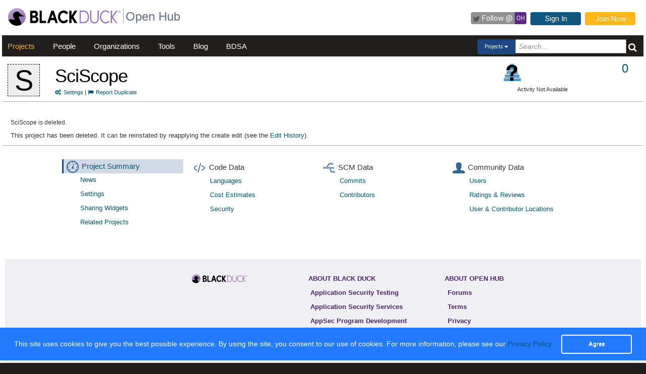

--- FILE ---
content_type: text/html; charset=utf-8
request_url: https://openhub.net/p/sciscope
body_size: 3272
content:
<!DOCTYPE html>
<html>
<head>
<title>Open Hub</title>
<meta content='width=device-width, initial-scale=1.0' name='viewport'>
<meta name='description'>
<meta name='keywords'>
<meta content='jKkWeVQ0tB1bffJYg7xXAtcIM-nrjjVxhP3ohb8UH2A' name='google-site-verification'>
<link href='/apple-touch-icon.png?v=yyQ28aBKjx' rel='apple-touch-icon' sizes='180x180'>
<link href='/favicon-32x32.png?v=yyQ28aBKjx' rel='icon' sizes='32x32' type='image/png'>
<link href='/favicon-16x16.png?v=yyQ28aBKjx' rel='icon' sizes='16x16' type='image/png'>
<link href='/site.webmanifest?v=yyQ28aBKjx' rel='manifest'>
<link color='#5a2a82' href='/safari-pinned-tab.svg?v=yyQ28aBKjx' rel='mask-icon'>
<link href='/favicon.ico?v=yyQ28aBKjx' rel='shortcut icon'>
<link href='https://fonts.googleapis.com/css?family=Roboto&amp;display=swap' rel='stylesheet'>
<meta content='#5a2a82' name='msapplication-TileColor'>
<meta content='#ffffff' name='theme-color'>


<link rel="stylesheet" media="all" href="/assets/application-cad394bdf248471ad644bfa9fa4d72d831e99091890b1c548258be3f274f52fc.css" />
<meta name="csrf-param" content="authenticity_token" />
<meta name="csrf-token" content="PEaG_EVACwL_BrD4sdbtTMnVRRnoaURv7E4LroOHPOjVg63kcqn6wcuZbuKeROe-491nZLHvXwuH3k1xT1G-HA" />
</head>
<body zoom='1'>

<div class='container-fluid' id='project_container'>
<header><div class='navbar'>
<span itemscope='' itemtype='http://schema.org/CreativeWork'>
<span class='hidden' itemprop='author'>openhub.net</span>
<span class='hidden' itemprop='publisher'>Black Duck Software, Inc.</span>
<span>
<div class='logo-div'>
<a class='logo_link' href='https://www.blackduck.com'>
<img alt='Open Hub' class='logo_img' itemprop='image' src='/assets/logo/BlackDuckLogo-3564846ea46257f111bda56f6b394a809e364976976cbe8e004f8373cdee05ec.svg'>
</a>
</div>
<div class='spacing-div'></div>
<div class='separator-div'></div>
<div class='spacing-div'></div>
<div class='company-div'>
<a href='/'>
<span class='navbar_large_text'>
Open Hub
</span>
</a>
</div>
<div class='actions-div'>
<ul id='top_nav_actions'>
<li class='twitter_follow'>
<a class='btn follow_btn' href='https://twitter.com/intent/follow?original_referer=https%3A%2F%2Fopenhub.net%2Fp%2Fsciscope&amp;region=follow_link&amp;screen_name=bdopenhub&amp;source=followbutton&amp;variant=2.0' target='_blank'>
<i class='icon-twitter'></i>
<p class='follow'>Follow&nbsp;@</p>
<p class='twitter-text'>&nbsp;OH&nbsp;</p>
</a>
</li>
<li>
<a class='btn btn-mini btn-primary btn-header' href='/sessions/new'>Sign In</a>
</li>
<li>
<a class='btn btn-mini btn-success btn-header' href='/accounts/new'>Join Now</a>
</li>
</ul>
</div>
</span>
</span>
</div>

<div id='navbar-inner'>
<div id='nav-top-bar'>
<ul class='new_main_menu select_projects'>
<li class='menu_item projects'>
<a class="" href="/explore/projects">Projects</a>
</li>
<li class='menu_item people'>
<a class="" href="/people">People</a>
</li>
<li class='menu_item organizations'>
<a class="" href="/explore/orgs">Organizations</a>
</li>
<li class='menu_item tools'>
<a class="" href="/tools">Tools</a>
</li>
<li class='menu_item blog'>
<a href='https://community.blackduck.com/s/black-duck-open-hub?tabset-c30ff=d9d77' target='_blank'>Blog</a>
</li>
<li class='menu_item bdsa'>
<a href='/vulnerabilities/bdsa' target='_blank'>BDSA</a>
</li>
<form action='/p' class='pull-right' id='quicksearch'>
<div class='dropdown'>
<div class='btn-group ux-dropdown'>
<a class='btn btn-small dropdown-toggle' data-toggle='dropdown'>
<span class='selection'>Projects</span>
<span class='caret'></span>
</a>
<ul class='dropdown-menu'>
<li>
<a val='people'>People</a>
</li>
<li>
<a class='default' val='p'>Projects</a>
</li>
<li>
<a val='orgs'>Organizations</a>
</li>
</ul>
<input autocomplete='off' class='search text global_top_search' name='query' placeholder='Search...' type='text'>
<input class='search hidden' id='search_type' name='search_type' type='hidden' value='projects'>
<button class='submit no_padding' type='submit'>
<div class='icon-search global_top_search_icon'></div>
</button>
</div>
</div>
</form>

</ul>
</div>
</div>



</header>
<div class='row' id='page-contents'>
<div class='col-xs-12 col-sm-12 col-md-12' id='projects_show_page'>
<div id='project_masthead'>
<div class='col-md-1 no_padding' id='project_icon'>
<a href='/p/sciscope' itemprop='url'>
<p style="background-color:#EEE; color:#000; border:1px dashed #000;font-size:56px; line-height:64px; width:64px; height:64px;text-align:center; float:left; margin-bottom:0; margin-top:3px; margin-right:0px">S</p>
</a>
</div>
<div class='col-md-11' id='project_header'>
<div class='pull-left project_title'>
<h1 class='float_left' itemprop='name'>
<a style="color: black" itemprop="url" href="/p/sciscope">SciScope</a>
</h1>
<small class='pull-left clear_both'>
<a href="/p/sciscope/settings"><i class='icon-cogs'>&nbsp;</i>Settings</a>
|
<a href="/p/sciscope/duplicates/new"><i class='icon-flag'>&nbsp;</i>Report Duplicate</a>
</small>
</div>
<div class='pull-right no_padding' id='widgets'>
<div class='pull-left'>
<div data-analytics-id='' id='add_this'>
<p>
<div class='addthis_custom_sharing addthis'>
<script src='//s7.addthis.com/js/300/addthis_widget.js#pubid=ra-500da8c658f6dda7'></script>
</div>
</p>
</div>
</div>
<div class='pull-right' itemprop='interactionCount' itemtype='CreativeWork'>
<div id='i_use_this_container'>
<div class='use_count'>
<a href="/p/sciscope/users">0</a>
</div>
</div>
</div>
<div id='project_header_activity_indicator'>
<a class='thirtyfive_project_activity_level_na' href='https://community.blackduck.com/s/article/Black-Duck-Open-Hub-About-Project-Activity-Icons' target='_blank' title='Activity Not Available'></a>
<div class='thirtyfive_project_activity_text'>Activity Not Available</div>
</div>
</div>
</div>
</div>
<div class='clearfix'></div>
<div class='row mezzo'></div>



<div id='projects_show_page' itemscope='' itemtype='http://schema.org/ItemPage'>
<div class='col-sm-12 col-md-12'>
<div id='page_contents'><div class='inset'>
<br>
<h6>SciScope is deleted.</h6>
<p>
This project has been deleted. It can be reinstated by reapplying the create edit (see the <a href="https://openhub.net/p/sciscope/edits">Edit History</a>).
</p>
</div>
</div>
</div>
<div class='clearfix'></div>
<div class='clearfix'></div>
<div class='row fluid mezzo'>
<div class='footer-navigation fluid col-xs-12'>
<div class='row'>
<div class='col-md-12'>
<div class='mezzo margin_bottom_5'></div>
</div>
<div class='clearfix'></div>
<div class='col-xs-10 col-xs-offset-1'>
<div class='actions margin_top_20 margin_bottom_40 col-md-3 col-xs-3 no_padding'>
<ul class='nav nav-stacked nav-pills'>
<h4 class='selected linked'>
<a href='/p/sciscope'>
<i class='icon project_summary'></i>
Project Summary
</a>
</h4>
<li class='footer-nav'>
<a href='/p/sciscope/rss_articles'>News</a>
</li>
<li class='footer-nav'>
<a href='/p/sciscope/settings'>Settings</a>
</li>
<li class='footer-nav'>
<a href='/p/sciscope/widgets'>Sharing Widgets</a>
</li>
<li class='footer-nav'>
<a href='/p/sciscope/similar'>Related Projects</a>
</li>
</ul>
</div>
<div class='actions margin_top_20 margin_bottom_40 col-md-3 col-xs-3 no_padding'>
<ul class='nav nav-stacked nav-pills'>
<h4>
<i class='icon code_data'></i>
Code Data
</h4>
<li class='footer-nav'>
<a href='/p/sciscope/analyses/latest/languages_summary'>Languages</a>
</li>
<li class='footer-nav'>
<a href='/p/sciscope/estimated_cost'>Cost Estimates</a>
</li>
<li class='footer-nav'>
<a href='/p/sciscope/security'>Security</a>
</li>
</ul>
</div>
<div class='actions margin_top_20 margin_bottom_40 col-md-3 col-xs-3 no_padding'>
<ul class='nav nav-stacked nav-pills'>
<h4>
<i class='icon scm_data'></i>
SCM Data
</h4>
<li class='footer-nav'>
<a href='/p/sciscope/commits/summary'>Commits</a>
</li>
<li class='footer-nav'>
<a href='/p/sciscope/contributors/summary'>Contributors</a>
</li>
</ul>
</div>
<div class='actions margin_top_20 margin_bottom_40 col-md-3 col-xs-3 no_padding'>
<ul class='nav nav-stacked nav-pills'>
<h4>
<i class='icon user_data'></i>
Community Data
</h4>
<li class='footer-nav'>
<a href='/p/sciscope/users'>Users</a>
</li>
<li class='footer-nav'>
<a href='/p/sciscope/reviews/summary'>Ratings &amp; Reviews</a>
</li>
<li class='footer-nav'>
<a href='/p/sciscope/map'>User &amp; Contributor Locations</a>
</li>
</ul>
</div>
<div aria-hidden='true' class='modal pmd-modal fade' id='sbom-details' style='display: none;' tabindex='-1'>
<div class='modal-dialog modal-md'>
<div class='modal-content'></div>
</div>
</div>

</div>
</div>
</div>
</div>
</div>

</div>
</div>

<div class='clear'></div>
<footer class='fluid_footer'><div class='col-md-12 text-center'>
<div class='footer_content' style='margin-left: 27%'>
<div class='footer-left'>
<a class='logo_link' href='/'>
<img alt='Open Hub' class='logo_img' itemprop='image' src='/assets/logo/BlackDuckLogo-3564846ea46257f111bda56f6b394a809e364976976cbe8e004f8373cdee05ec.svg'>
</a>
</div>
<div class='footer-mid'>
ABOUT BLACK DUCK
<p></p>
<p>
<a href='https://www.blackduck.com/solutions/application-security-testing.html'>Application Security Testing</a>
</p>
<p>
<a href='https://www.blackduck.com/services.html'>Application Security Services</a>
</p>
<p>
<a href='https://www.blackduck.com/services/security-program/strategy-planning.html'>AppSec Program Development</a>
</p>
<p>
<a href='https://www.blackduck.com/training.html' target='_blank'>Training</a>
</p>
</div>
<div class='footer-right'>
ABOUT OPEN HUB
<p></p>
<p>
<a href='https://community.blackduck.com/s/black-duck-open-hub'>Forums</a>
</p>
<p>
<a href='https://community.blackduck.com/s/article/Black-Duck-Open-Hub-Terms-of-Use'>Terms</a>
</p>
<p>
<a href='https://community.blackduck.com/s/article/Black-Duck-Open-Hub-Open-Hub-Privacy-Policy'>Privacy</a>
</p>
<p>
<a href='https://github.com/blackducksoftware/ohloh-ui' target='_blank'>Open Hub UI Source Code</a>
</p>
<p>
<a href="/cdn-cgi/l/email-protection#[base64]">Contact Us</a>
</p>
</div>
<div class='footer-bottom'>
<sup>&copy;</sup>
2026
<span itemscope='' itemtype='http://schema.org/CreativeWork'>
<span itemprop='publisher'>
<a href='http://www.blackduck.com' target='_blank'>Black Duck Software, Inc.</a>
All Rights Reserved.
</span>
</span>
</div>
</div>
</div>
</footer>
<div class='navbar navbar-fixed-bottom' id='cookies-bar'>
<div class='container-fluid'>
<div class='cc_message float_left'>
This site uses cookies to give you the best possible experience.
By using the site, you consent to our use of cookies.
For more information, please see our
<a target="_blank" class="cc_message" href="https://community.blackduck.com/s/article/Black-Duck-Open-Hub-Open-Hub-Privacy-Policy">Privacy Policy</a>
</div>
<div class='right-part float_right'>
<a class="btn btn-default cc_accept" href="javascript: void();">Agree</a>
</div>
</div>
</div>

</div>

<script data-cfasync="false" src="/cdn-cgi/scripts/5c5dd728/cloudflare-static/email-decode.min.js"></script><script async='' defer='' src='https://www.google.com/recaptcha/api.js'></script>
<script src="/assets/application-3d2a8dafcc4a458efcc69371458116e0eb8cf6578d9573dc00cfaf0bd7b8f2ef.js" cache="cached_js_files" async="async"></script>

</body>
</html>
